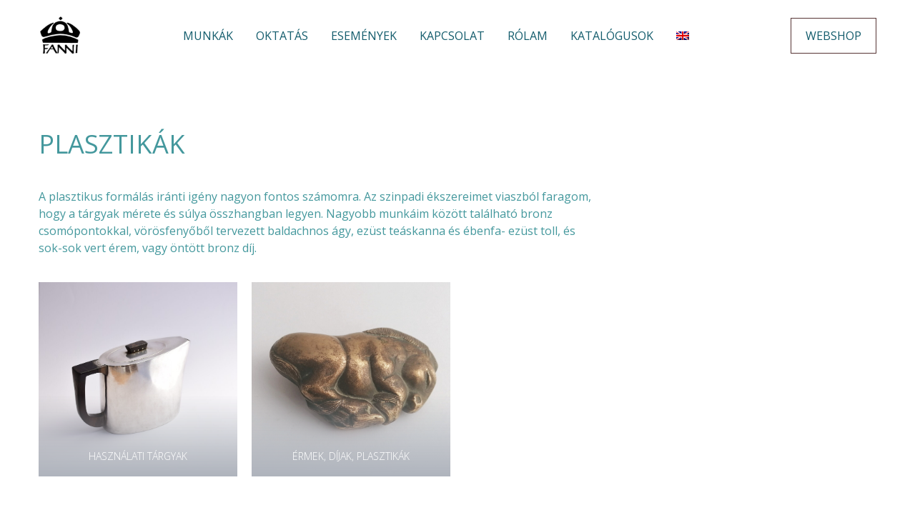

--- FILE ---
content_type: text/css
request_url: https://kiralyfanni.hu/wp-content/uploads/elementor/css/post-6.css?ver=1694270850
body_size: 681
content:
.elementor-kit-6{--e-global-color-primary:#44989D;--e-global-color-secondary:#307483;--e-global-color-text:#135C6C;--e-global-color-accent:#3B555B;--e-global-color-7ffa646:#005466;--e-global-color-35255c2:#FFFFFF;--e-global-color-1d983ff:#000000;--e-global-color-d73bd9f:#02010100;--e-global-typography-primary-font-family:"Felix Titling";--e-global-typography-primary-font-size:80px;--e-global-typography-primary-font-weight:400;--e-global-typography-primary-line-height:1em;--e-global-typography-secondary-font-family:"Open Sans";--e-global-typography-secondary-font-size:36px;--e-global-typography-secondary-font-weight:700;--e-global-typography-text-font-family:"Open Sans";--e-global-typography-text-font-size:16px;--e-global-typography-text-font-weight:normal;--e-global-typography-text-line-height:1.5em;--e-global-typography-accent-font-family:"Open Sans";--e-global-typography-accent-font-size:16px;--e-global-typography-accent-font-weight:400;--e-global-typography-accent-text-transform:uppercase;font-family:"Open Sans", Sans-serif;font-size:16px;font-weight:400;line-height:1.5em;}.elementor-kit-6 p{margin-bottom:0px;}.elementor-kit-6 button,.elementor-kit-6 input[type="button"],.elementor-kit-6 input[type="submit"],.elementor-kit-6 .elementor-button{font-family:"Open Sans", Sans-serif;font-size:24px;font-weight:400;text-transform:uppercase;background-color:#FFFFFF;border-style:solid;border-width:1px 1px 1px 1px;border-color:#563434;border-radius:0px 0px 0px 0px;padding:12px 20px 12px 20px;}.elementor-kit-6 input:not([type="button"]):not([type="submit"]),.elementor-kit-6 textarea,.elementor-kit-6 .elementor-field-textual{color:var( --e-global-color-accent );border-radius:0px 0px 0px 0px;transition:0ms;padding:16px 20px 16px 20px;}.elementor-kit-6 input:focus:not([type="button"]):not([type="submit"]),.elementor-kit-6 textarea:focus,.elementor-kit-6 .elementor-field-textual:focus{color:var( --e-global-color-accent );border-style:solid;border-width:2px 2px 2px 2px;border-color:var( --e-global-color-primary );border-radius:0px 0px 0px 0px;}.elementor-section.elementor-section-boxed > .elementor-container{max-width:1172px;}.e-con{--container-max-width:1172px;}.elementor-widget:not(:last-child){margin-bottom:0px;}.elementor-element{--widgets-spacing:0px;}{}h1.entry-title{display:var(--page-title-display);}.elementor-kit-6 e-page-transition{background-color:#FFBC7D;}.site-header{padding-right:0px;padding-left:0px;}@media(max-width:1024px){.elementor-section.elementor-section-boxed > .elementor-container{max-width:1024px;}.e-con{--container-max-width:1024px;}}@media(max-width:767px){.elementor-kit-6 button,.elementor-kit-6 input[type="button"],.elementor-kit-6 input[type="submit"],.elementor-kit-6 .elementor-button{padding:8px 012px 08px 012px;}.elementor-section.elementor-section-boxed > .elementor-container{max-width:767px;}.e-con{--container-max-width:767px;}}/* Start Custom Fonts CSS */@font-face {
	font-family: 'Felix Titling';
	font-style: normal;
	font-weight: normal;
	font-display: auto;
	src: url('https://kiralyfanni.hu/wp-content/uploads/Felixti.woff') format('woff');
}
/* End Custom Fonts CSS */

--- FILE ---
content_type: text/css
request_url: https://kiralyfanni.hu/wp-content/uploads/elementor/css/post-50.css?ver=1694270851
body_size: 827
content:
.elementor-50 .elementor-element.elementor-element-1fe62bd:not(.elementor-motion-effects-element-type-background), .elementor-50 .elementor-element.elementor-element-1fe62bd > .elementor-motion-effects-container > .elementor-motion-effects-layer{background-color:var( --e-global-color-35255c2 );}.elementor-50 .elementor-element.elementor-element-1fe62bd{transition:background 0.3s, border 0.3s, border-radius 0.3s, box-shadow 0.3s;padding:20px 040px 20px 40px;}.elementor-50 .elementor-element.elementor-element-1fe62bd > .elementor-background-overlay{transition:background 0.3s, border-radius 0.3s, opacity 0.3s;}.elementor-bc-flex-widget .elementor-50 .elementor-element.elementor-element-3646921.elementor-column .elementor-widget-wrap{align-items:center;}.elementor-50 .elementor-element.elementor-element-3646921.elementor-column.elementor-element[data-element_type="column"] > .elementor-widget-wrap.elementor-element-populated{align-content:center;align-items:center;}.elementor-50 .elementor-element.elementor-element-3646921.elementor-column > .elementor-widget-wrap{justify-content:space-between;}.elementor-50 .elementor-element.elementor-element-8f59b94 img{max-width:60px;}.elementor-50 .elementor-element.elementor-element-8f59b94{width:auto;max-width:auto;}.elementor-50 .elementor-element.elementor-element-92c6db9 .elementor-menu-toggle{margin:0 auto;background-color:var( --e-global-color-35255c2 );}.elementor-50 .elementor-element.elementor-element-92c6db9 .elementor-nav-menu .elementor-item{font-family:"Open Sans", Sans-serif;font-size:16px;font-weight:400;text-transform:uppercase;line-height:1.5em;}.elementor-50 .elementor-element.elementor-element-92c6db9 .elementor-nav-menu--main .elementor-item{color:var( --e-global-color-text );fill:var( --e-global-color-text );padding-left:0px;padding-right:0px;padding-top:0px;padding-bottom:0px;}.elementor-50 .elementor-element.elementor-element-92c6db9 .elementor-nav-menu--main .elementor-item:hover,
					.elementor-50 .elementor-element.elementor-element-92c6db9 .elementor-nav-menu--main .elementor-item.elementor-item-active,
					.elementor-50 .elementor-element.elementor-element-92c6db9 .elementor-nav-menu--main .elementor-item.highlighted,
					.elementor-50 .elementor-element.elementor-element-92c6db9 .elementor-nav-menu--main .elementor-item:focus{color:#3B555B;fill:#3B555B;}.elementor-50 .elementor-element.elementor-element-92c6db9 .elementor-nav-menu--main:not(.e--pointer-framed) .elementor-item:before,
					.elementor-50 .elementor-element.elementor-element-92c6db9 .elementor-nav-menu--main:not(.e--pointer-framed) .elementor-item:after{background-color:#3B555B;}.elementor-50 .elementor-element.elementor-element-92c6db9 .e--pointer-framed .elementor-item:before,
					.elementor-50 .elementor-element.elementor-element-92c6db9 .e--pointer-framed .elementor-item:after{border-color:#3B555B;}.elementor-50 .elementor-element.elementor-element-92c6db9 .e--pointer-framed .elementor-item:before{border-width:1px;}.elementor-50 .elementor-element.elementor-element-92c6db9 .e--pointer-framed.e--animation-draw .elementor-item:before{border-width:0 0 1px 1px;}.elementor-50 .elementor-element.elementor-element-92c6db9 .e--pointer-framed.e--animation-draw .elementor-item:after{border-width:1px 1px 0 0;}.elementor-50 .elementor-element.elementor-element-92c6db9 .e--pointer-framed.e--animation-corners .elementor-item:before{border-width:1px 0 0 1px;}.elementor-50 .elementor-element.elementor-element-92c6db9 .e--pointer-framed.e--animation-corners .elementor-item:after{border-width:0 1px 1px 0;}.elementor-50 .elementor-element.elementor-element-92c6db9 .e--pointer-underline .elementor-item:after,
					 .elementor-50 .elementor-element.elementor-element-92c6db9 .e--pointer-overline .elementor-item:before,
					 .elementor-50 .elementor-element.elementor-element-92c6db9 .e--pointer-double-line .elementor-item:before,
					 .elementor-50 .elementor-element.elementor-element-92c6db9 .e--pointer-double-line .elementor-item:after{height:1px;}.elementor-50 .elementor-element.elementor-element-92c6db9{--e-nav-menu-horizontal-menu-item-margin:calc( 32px / 2 );width:auto;max-width:auto;}.elementor-50 .elementor-element.elementor-element-92c6db9 .elementor-nav-menu--main:not(.elementor-nav-menu--layout-horizontal) .elementor-nav-menu > li:not(:last-child){margin-bottom:32px;}.elementor-50 .elementor-element.elementor-element-92c6db9 .elementor-nav-menu--dropdown a:hover,
					.elementor-50 .elementor-element.elementor-element-92c6db9 .elementor-nav-menu--dropdown a.elementor-item-active,
					.elementor-50 .elementor-element.elementor-element-92c6db9 .elementor-nav-menu--dropdown a.highlighted{background-color:var( --e-global-color-text );}.elementor-50 .elementor-element.elementor-element-058bcc2 .elementor-button .elementor-align-icon-right{margin-left:0px;}.elementor-50 .elementor-element.elementor-element-058bcc2 .elementor-button .elementor-align-icon-left{margin-right:0px;}.elementor-50 .elementor-element.elementor-element-058bcc2 .elementor-button{fill:var( --e-global-color-text );color:var( --e-global-color-text );background-color:var( --e-global-color-d73bd9f );}.elementor-50 .elementor-element.elementor-element-058bcc2 .elementor-button:hover, .elementor-50 .elementor-element.elementor-element-058bcc2 .elementor-button:focus{color:var( --e-global-color-35255c2 );background-color:var( --e-global-color-text );}.elementor-50 .elementor-element.elementor-element-058bcc2 .elementor-button:hover svg, .elementor-50 .elementor-element.elementor-element-058bcc2 .elementor-button:focus svg{fill:var( --e-global-color-35255c2 );}.elementor-50 .elementor-element.elementor-element-058bcc2{width:auto;max-width:auto;}@media(max-width:767px){.elementor-50 .elementor-element.elementor-element-1fe62bd{padding:12px 20px 12px 20px;}.elementor-50 .elementor-element.elementor-element-92c6db9 .elementor-nav-menu--dropdown a{padding-top:16px;padding-bottom:16px;}.elementor-50 .elementor-element.elementor-element-92c6db9 .elementor-nav-menu--main > .elementor-nav-menu > li > .elementor-nav-menu--dropdown, .elementor-50 .elementor-element.elementor-element-92c6db9 .elementor-nav-menu__container.elementor-nav-menu--dropdown{margin-top:13px !important;}.elementor-50 .elementor-element.elementor-element-92c6db9{--nav-menu-icon-size:24px;}}

--- FILE ---
content_type: text/css
request_url: https://kiralyfanni.hu/wp-content/uploads/elementor/css/post-86.css?ver=1767602799
body_size: 1348
content:
.elementor-86 .elementor-element.elementor-element-3f348e7:not(.elementor-motion-effects-element-type-background), .elementor-86 .elementor-element.elementor-element-3f348e7 > .elementor-motion-effects-container > .elementor-motion-effects-layer{background-color:#D0E5E7;}.elementor-86 .elementor-element.elementor-element-3f348e7 > .elementor-background-overlay{opacity:0.5;transition:background 0.3s, border-radius 0.3s, opacity 0.3s;}.elementor-86 .elementor-element.elementor-element-3f348e7{transition:background 0.3s, border 0.3s, border-radius 0.3s, box-shadow 0.3s;padding:75px 40px 080px 40px;}.elementor-86 .elementor-element.elementor-element-cabb6a9 > .elementor-element-populated{margin:0px 14px 0px 0px;--e-column-margin-right:14px;--e-column-margin-left:0px;}.elementor-86 .elementor-element.elementor-element-984c9b7{text-align:left;}.elementor-86 .elementor-element.elementor-element-984c9b7 img{width:60px;}.elementor-86 .elementor-element.elementor-element-984c9b7 > .elementor-widget-container{margin:0px 0px 29px 0px;}.elementor-86 .elementor-element.elementor-element-59ce241{text-align:left;font-family:"Open Sans", Sans-serif;font-size:16px;font-weight:normal;line-height:1.5em;}.elementor-86 .elementor-element.elementor-element-59ce241 > .elementor-widget-container{margin:0px 0px 29px 0px;}.elementor-86 .elementor-element.elementor-element-6cba415 .elementor-heading-title{color:var( --e-global-color-7ffa646 );font-family:"Open Sans", Sans-serif;font-size:20px;font-weight:400;text-transform:uppercase;line-height:150%;}.elementor-86 .elementor-element.elementor-element-6cba415 > .elementor-widget-container{margin:0px 0px 12px 0px;}.elementor-86 .elementor-element.elementor-element-524e2ec .elementor-field-group{padding-right:calc( 0px/2 );padding-left:calc( 0px/2 );margin-bottom:0px;}.elementor-86 .elementor-element.elementor-element-524e2ec .elementor-form-fields-wrapper{margin-left:calc( -0px/2 );margin-right:calc( -0px/2 );margin-bottom:-0px;}.elementor-86 .elementor-element.elementor-element-524e2ec .elementor-field-group.recaptcha_v3-bottomleft, .elementor-86 .elementor-element.elementor-element-524e2ec .elementor-field-group.recaptcha_v3-bottomright{margin-bottom:0;}body.rtl .elementor-86 .elementor-element.elementor-element-524e2ec .elementor-labels-inline .elementor-field-group > label{padding-left:0px;}body:not(.rtl) .elementor-86 .elementor-element.elementor-element-524e2ec .elementor-labels-inline .elementor-field-group > label{padding-right:0px;}body .elementor-86 .elementor-element.elementor-element-524e2ec .elementor-labels-above .elementor-field-group > label{padding-bottom:0px;}.elementor-86 .elementor-element.elementor-element-524e2ec .elementor-field-group > label, .elementor-86 .elementor-element.elementor-element-524e2ec .elementor-field-subgroup label{color:var( --e-global-color-7ffa646 );}.elementor-86 .elementor-element.elementor-element-524e2ec .elementor-field-type-html{padding-bottom:0px;color:var( --e-global-color-7ffa646 );font-family:"Open Sans", Sans-serif;font-size:16px;font-weight:normal;line-height:1.5em;}.elementor-86 .elementor-element.elementor-element-524e2ec .elementor-field-group .elementor-field{color:var( --e-global-color-7ffa646 );}.elementor-86 .elementor-element.elementor-element-524e2ec .elementor-field-group .elementor-field, .elementor-86 .elementor-element.elementor-element-524e2ec .elementor-field-subgroup label{font-family:"Open Sans", Sans-serif;font-size:14px;font-weight:400;line-height:1.5em;}.elementor-86 .elementor-element.elementor-element-524e2ec .elementor-field-group:not(.elementor-field-type-upload) .elementor-field:not(.elementor-select-wrapper){background-color:#FFFFFF00;border-color:var( --e-global-color-7ffa646 );border-width:01px 0.5px 01px 01px;border-radius:0px 0px 0px 0px;}.elementor-86 .elementor-element.elementor-element-524e2ec .elementor-field-group .elementor-select-wrapper select{background-color:#FFFFFF00;border-color:var( --e-global-color-7ffa646 );border-width:01px 0.5px 01px 01px;border-radius:0px 0px 0px 0px;}.elementor-86 .elementor-element.elementor-element-524e2ec .elementor-field-group .elementor-select-wrapper::before{color:var( --e-global-color-7ffa646 );}.elementor-86 .elementor-element.elementor-element-524e2ec .elementor-button{font-family:"Open Sans", Sans-serif;font-size:16px;font-weight:400;text-transform:uppercase;border-style:solid;border-width:0px 0px 0px 0px;border-radius:0px 0px 0px 0px;padding:15.5px 0px 15.5px 0px;}.elementor-86 .elementor-element.elementor-element-524e2ec .e-form__buttons__wrapper__button-next{background-color:var( --e-global-color-7ffa646 );color:var( --e-global-color-35255c2 );border-color:var( --e-global-color-7ffa646 );}.elementor-86 .elementor-element.elementor-element-524e2ec .elementor-button[type="submit"]{background-color:var( --e-global-color-7ffa646 );color:var( --e-global-color-35255c2 );border-color:var( --e-global-color-7ffa646 );}.elementor-86 .elementor-element.elementor-element-524e2ec .elementor-button[type="submit"] svg *{fill:var( --e-global-color-35255c2 );}.elementor-86 .elementor-element.elementor-element-524e2ec .e-form__buttons__wrapper__button-previous{color:#ffffff;}.elementor-86 .elementor-element.elementor-element-524e2ec .e-form__buttons__wrapper__button-next:hover{background-color:var( --e-global-color-primary );color:#ffffff;}.elementor-86 .elementor-element.elementor-element-524e2ec .elementor-button[type="submit"]:hover{background-color:var( --e-global-color-primary );color:#ffffff;}.elementor-86 .elementor-element.elementor-element-524e2ec .elementor-button[type="submit"]:hover svg *{fill:#ffffff;}.elementor-86 .elementor-element.elementor-element-524e2ec .e-form__buttons__wrapper__button-previous:hover{color:#ffffff;}.elementor-86 .elementor-element.elementor-element-524e2ec .elementor-message{font-family:"Open Sans", Sans-serif;font-size:16px;font-weight:normal;line-height:1.5em;}.elementor-86 .elementor-element.elementor-element-524e2ec{--e-form-steps-indicators-spacing:20px;--e-form-steps-indicator-padding:30px;--e-form-steps-indicator-inactive-primary-color:var( --e-global-color-35255c2 );--e-form-steps-indicator-inactive-secondary-color:#ffffff;--e-form-steps-indicator-active-secondary-color:#ffffff;--e-form-steps-indicator-completed-secondary-color:#ffffff;--e-form-steps-divider-width:1px;--e-form-steps-divider-gap:10px;}.elementor-86 .elementor-element.elementor-element-f0d1aab > .elementor-element-populated{margin:0px 14px 0px 14px;--e-column-margin-right:14px;--e-column-margin-left:14px;padding:0px 0px 0px 0px;}.elementor-86 .elementor-element.elementor-element-0caee12 .elementor-heading-title{color:#005466;font-family:"Open Sans", Sans-serif;font-size:20px;font-weight:400;text-transform:uppercase;line-height:30px;}.elementor-86 .elementor-element.elementor-element-0caee12 > .elementor-widget-container{margin:0px 0px 32px 0px;}.elementor-86 .elementor-element.elementor-element-edb4ea2 .elementor-heading-title{color:var( --e-global-color-7ffa646 );font-family:"Open Sans", Sans-serif;font-size:16px;font-weight:400;line-height:1em;}.elementor-86 .elementor-element.elementor-element-edb4ea2 > .elementor-widget-container{margin:0px 0px 20px 0px;}.elementor-86 .elementor-element.elementor-element-e695d20 .elementor-heading-title{color:var( --e-global-color-7ffa646 );font-family:"Open Sans", Sans-serif;font-size:16px;font-weight:400;line-height:1em;}.elementor-86 .elementor-element.elementor-element-e695d20 > .elementor-widget-container{margin:0px 0px 20px 0px;}.elementor-86 .elementor-element.elementor-element-1175e5e > .elementor-element-populated{margin:0px 14px 0px 14px;--e-column-margin-right:14px;--e-column-margin-left:14px;padding:0px 0px 0px 0px;}.elementor-86 .elementor-element.elementor-element-fe0b9c0 .elementor-heading-title{color:#005466;font-family:"Open Sans", Sans-serif;font-size:20px;font-weight:400;text-transform:uppercase;line-height:30px;}.elementor-86 .elementor-element.elementor-element-fe0b9c0 > .elementor-widget-container{margin:0px 0px 32px 0px;}.elementor-86 .elementor-element.elementor-element-346fabb .elementor-heading-title{color:var( --e-global-color-7ffa646 );font-family:"Open Sans", Sans-serif;font-size:16px;font-weight:400;line-height:1em;}.elementor-86 .elementor-element.elementor-element-346fabb > .elementor-widget-container{margin:0px 0px 20px 0px;}.elementor-86 .elementor-element.elementor-element-ef4ef2a .elementor-heading-title{color:var( --e-global-color-7ffa646 );font-family:"Open Sans", Sans-serif;font-size:16px;font-weight:400;line-height:1em;}.elementor-86 .elementor-element.elementor-element-ef4ef2a > .elementor-widget-container{margin:0px 0px 20px 0px;}.elementor-86 .elementor-element.elementor-element-494f750 .elementor-heading-title{color:var( --e-global-color-7ffa646 );font-family:"Open Sans", Sans-serif;font-size:16px;font-weight:400;line-height:1em;}.elementor-86 .elementor-element.elementor-element-494f750 > .elementor-widget-container{margin:0px 0px 20px 0px;}.elementor-86 .elementor-element.elementor-element-5470c05 .elementor-heading-title{color:var( --e-global-color-7ffa646 );font-family:"Open Sans", Sans-serif;font-size:16px;font-weight:400;line-height:1em;}.elementor-86 .elementor-element.elementor-element-5470c05 > .elementor-widget-container{margin:0px 0px 20px 0px;}.elementor-86 .elementor-element.elementor-element-c580d3b .elementor-heading-title{color:var( --e-global-color-7ffa646 );font-family:"Open Sans", Sans-serif;font-size:16px;font-weight:400;line-height:1em;}.elementor-86 .elementor-element.elementor-element-c26bccc > .elementor-element-populated{margin:0px 0px 0px 14px;--e-column-margin-right:0px;--e-column-margin-left:14px;padding:0px 0px 0px 0px;}.elementor-86 .elementor-element.elementor-element-0a0c591 .elementor-heading-title{color:var( --e-global-color-7ffa646 );font-family:"Open Sans", Sans-serif;font-size:20px;font-weight:400;text-transform:uppercase;line-height:30px;}.elementor-86 .elementor-element.elementor-element-0a0c591 > .elementor-widget-container{margin:0px 0px 32px 0px;}.elementor-86 .elementor-element.elementor-element-06a8d99 > .elementor-widget-container{margin:0px 0px 20px 0px;}.elementor-86 .elementor-element.elementor-element-32c8867 .elementor-heading-title{color:var( --e-global-color-7ffa646 );font-family:"Open Sans", Sans-serif;font-size:16px;font-weight:400;line-height:1em;}.elementor-86 .elementor-element.elementor-element-32c8867 > .elementor-widget-container{margin:0px 0px 0px 0px;}.elementor-86 .elementor-element.elementor-element-7d443cc .elementor-heading-title{color:var( --e-global-color-7ffa646 );font-family:"Open Sans", Sans-serif;font-size:16px;font-weight:400;line-height:1em;}.elementor-86 .elementor-element.elementor-element-7d443cc > .elementor-widget-container{margin:0px 0px 32px 0px;}.elementor-86 .elementor-element.elementor-element-6e95cab{--grid-template-columns:repeat(0, auto);--icon-size:24px;--grid-column-gap:20px;--grid-row-gap:0px;}.elementor-86 .elementor-element.elementor-element-6e95cab .elementor-widget-container{text-align:left;}.elementor-86 .elementor-element.elementor-element-6e95cab .elementor-social-icon{background-color:#02010100;--icon-padding:0em;}.elementor-86 .elementor-element.elementor-element-9bc4d51:not(.elementor-motion-effects-element-type-background), .elementor-86 .elementor-element.elementor-element-9bc4d51 > .elementor-motion-effects-container > .elementor-motion-effects-layer{background-color:var( --e-global-color-accent );}.elementor-86 .elementor-element.elementor-element-9bc4d51{transition:background 0.3s, border 0.3s, border-radius 0.3s, box-shadow 0.3s;padding:12px 12px 12px 12px;}.elementor-86 .elementor-element.elementor-element-9bc4d51 > .elementor-background-overlay{transition:background 0.3s, border-radius 0.3s, opacity 0.3s;}.elementor-86 .elementor-element.elementor-element-2deca73{text-align:center;color:#D0E5E7;font-family:"Open Sans", Sans-serif;font-size:12px;font-weight:400;line-height:1.5em;}.elementor-86 .elementor-element.elementor-element-2deca73 > .elementor-widget-container{margin:0px 0px 0px 0px;}@media(min-width:768px){.elementor-86 .elementor-element.elementor-element-cabb6a9{width:50%;}.elementor-86 .elementor-element.elementor-element-f0d1aab{width:16.6%;}.elementor-86 .elementor-element.elementor-element-1175e5e{width:16.6%;}.elementor-86 .elementor-element.elementor-element-c26bccc{width:16.8%;}}@media(max-width:767px){.elementor-86 .elementor-element.elementor-element-3f348e7{padding:60px 20px 60px 020px;}.elementor-86 .elementor-element.elementor-element-cabb6a9 > .elementor-element-populated{margin:0px 0px 60px 00px;--e-column-margin-right:0px;--e-column-margin-left:00px;padding:0px 0px 0px 0px;}.elementor-86 .elementor-element.elementor-element-59ce241 > .elementor-widget-container{margin:0px 0px 29px 0px;}.elementor-86 .elementor-element.elementor-element-524e2ec .elementor-button{border-width:0px 0px 0px 0px;}.elementor-86 .elementor-element.elementor-element-524e2ec > .elementor-widget-container{margin:0px 0px 0px 0px;}.elementor-86 .elementor-element.elementor-element-f0d1aab > .elementor-element-populated{margin:0px 0px 60px 0px;--e-column-margin-right:0px;--e-column-margin-left:0px;padding:0px 0px 0px 0px;}.elementor-86 .elementor-element.elementor-element-e695d20 > .elementor-widget-container{margin:0px 0px 0px 0px;}.elementor-86 .elementor-element.elementor-element-1175e5e > .elementor-element-populated{margin:0px 0px 060px 0px;--e-column-margin-right:0px;--e-column-margin-left:0px;padding:0px 0px 0px 0px;}.elementor-86 .elementor-element.elementor-element-fe0b9c0 > .elementor-widget-container{margin:0px 0px 20px 0px;}.elementor-86 .elementor-element.elementor-element-c580d3b > .elementor-widget-container{margin:0px 0px 0px 0px;}.elementor-86 .elementor-element.elementor-element-c26bccc > .elementor-element-populated{margin:0px 0px 0px 0px;--e-column-margin-right:0px;--e-column-margin-left:0px;padding:0px 0px 0px 0px;}}

--- FILE ---
content_type: text/css
request_url: https://kiralyfanni.hu/wp-content/uploads/elementor/css/post-839.css?ver=1694273748
body_size: 425
content:
.elementor-839 .elementor-element.elementor-element-67dc20a{padding:80px 40px 240px 40px;}.elementor-839 .elementor-element.elementor-element-2a34384 .elementor-heading-title{font-family:"Open Sans", Sans-serif;font-size:36px;font-weight:400;text-transform:uppercase;line-height:1.2em;}.elementor-839 .elementor-element.elementor-element-2a34384 > .elementor-widget-container{margin:0px 0px 40px 0px;}.elementor-839 .elementor-element.elementor-element-0ab76ad .elementor-heading-title{font-family:"Open Sans", Sans-serif;font-size:16px;font-weight:normal;line-height:1.5em;}.elementor-839 .elementor-element.elementor-element-0ab76ad > .elementor-widget-container{margin:0% 0% 0% 0%;padding:0px 0px 40px 0px;}.elementor-839 .elementor-element.elementor-element-0ab76ad{width:var( --container-widget-width, 66% );max-width:66%;--container-widget-width:66%;--container-widget-flex-grow:0;}.elementor-839 .elementor-element.elementor-element-bd59a00 > .elementor-widget-container > .jet-listing-grid > .jet-listing-grid__items{--columns:4;}:is( .elementor-839 .elementor-element.elementor-element-bd59a00 > .elementor-widget-container > .jet-listing-grid > .jet-listing-grid__items, .elementor-839 .elementor-element.elementor-element-bd59a00 > .elementor-widget-container > .jet-listing-grid > .jet-listing-grid__slider > .jet-listing-grid__items > .slick-list > .slick-track, .elementor-839 .elementor-element.elementor-element-bd59a00 > .elementor-widget-container > .jet-listing-grid > .jet-listing-grid__scroll-slider > .jet-listing-grid__items ) > .jet-listing-grid__item{padding-left:calc(28px / 2);padding-right:calc(28px / 2);padding-top:calc(28px / 2);padding-bottom:calc(28px / 2);}:is( .elementor-839 .elementor-element.elementor-element-bd59a00 > .elementor-widget-container > .jet-listing-grid, .elementor-839 .elementor-element.elementor-element-bd59a00 > .elementor-widget-container > .jet-listing-grid > .jet-listing-grid__slider, .elementor-839 .elementor-element.elementor-element-bd59a00 > .elementor-widget-container > .jet-listing-grid > .jet-listing-grid__scroll-slider ) > .jet-listing-grid__items{margin-left:calc(-28px / 2);margin-right:calc(-28px / 2);width:calc(100% + 28px);}.elementor-839 .elementor-element.elementor-element-bd59a00 > .elementor-widget-container{margin:-14px 0px -14px 0px;}@media(max-width:767px){.elementor-839 .elementor-element.elementor-element-67dc20a{padding:40px 20px 120px 20px;}.elementor-839 .elementor-element.elementor-element-2a34384 .elementor-heading-title{font-size:28px;}.elementor-839 .elementor-element.elementor-element-0ab76ad .elementor-heading-title{font-size:14px;}.elementor-839 .elementor-element.elementor-element-0ab76ad > .elementor-widget-container{margin:0% 0% 0% 0%;}.elementor-839 .elementor-element.elementor-element-0ab76ad{width:100%;max-width:100%;}.elementor-839 .elementor-element.elementor-element-255ffa3 > .elementor-container{max-width:272px;}.elementor-bc-flex-widget .elementor-839 .elementor-element.elementor-element-b74ef9f.elementor-column .elementor-widget-wrap{align-items:center;}.elementor-839 .elementor-element.elementor-element-b74ef9f.elementor-column.elementor-element[data-element_type="column"] > .elementor-widget-wrap.elementor-element-populated{align-content:center;align-items:center;}.elementor-839 .elementor-element.elementor-element-bd59a00 > .elementor-widget-container > .jet-listing-grid > .jet-listing-grid__items{--columns:1;}.elementor-839 .elementor-element.elementor-element-bd59a00 > .elementor-widget-container{margin:20px 0px 0px 0px;}}

--- FILE ---
content_type: text/css
request_url: https://kiralyfanni.hu/wp-content/uploads/elementor/css/post-852.css?ver=1694273748
body_size: 566
content:
.elementor-852 .elementor-element.elementor-element-d84bf2a{transition:background 0.3s, border 0.3s, border-radius 0.3s, box-shadow 0.3s;}.elementor-852 .elementor-element.elementor-element-d84bf2a > .elementor-background-overlay{transition:background 0.3s, border-radius 0.3s, opacity 0.3s;}.elementor-852 .elementor-element.elementor-element-4e112a8 .jet-listing-dynamic-image{justify-content:center;}.elementor-852 .elementor-element.elementor-element-4e112a8 .jet-listing-dynamic-image a{width:100%;}.elementor-852 .elementor-element.elementor-element-4e112a8 .jet-listing-dynamic-image img{width:100%;height:272px;object-fit:cover;}.elementor-852 .elementor-element.elementor-element-52421ef > .elementor-container{min-height:232px;}.elementor-852 .elementor-element.elementor-element-52421ef > .elementor-container > .elementor-column > .elementor-widget-wrap{align-content:flex-end;align-items:flex-end;}.elementor-852 .elementor-element.elementor-element-52421ef:not(.elementor-motion-effects-element-type-background), .elementor-852 .elementor-element.elementor-element-52421ef > .elementor-motion-effects-container > .elementor-motion-effects-layer{background-color:transparent;background-image:linear-gradient(180deg, #CCCCCC00 58%, #AEB3BC 100%);}.elementor-852 .elementor-element.elementor-element-52421ef:hover{background-color:transparent;background-image:linear-gradient(180deg, #CCCCCC00 50%, #AEB3BC 100%);}.elementor-852 .elementor-element.elementor-element-52421ef{transition:background 1.2s, border 0.3s, border-radius 0.3s, box-shadow 0.3s;margin-top:-272px;margin-bottom:0px;padding:20px 12px 20px 12px;}.elementor-852 .elementor-element.elementor-element-52421ef > .elementor-background-overlay{transition:background 0.3s, border-radius 0.3s, opacity 0.3s;}.elementor-852 .elementor-element.elementor-element-0560e6e .jet-listing-dynamic-field__content{color:var( --e-global-color-35255c2 );font-family:"Open Sans", Sans-serif;font-size:14px;font-weight:300;text-transform:uppercase;line-height:1.2em;text-align:center;}.elementor-852 .elementor-element.elementor-element-0560e6e .jet-listing-dynamic-field .jet-listing-dynamic-field__inline-wrap{width:auto;}.elementor-852 .elementor-element.elementor-element-0560e6e .jet-listing-dynamic-field .jet-listing-dynamic-field__content{width:auto;}.elementor-852 .elementor-element.elementor-element-0560e6e .jet-listing-dynamic-field{justify-content:center;}.jet-listing-item.single-jet-engine.elementor-page-852 > .elementor{width:272px;margin-left:auto;margin-right:auto;}@media(max-width:767px){.elementor-852 .elementor-element.elementor-element-4e112a8 .jet-listing-dynamic-image a{width:272px;max-width:272px;}.elementor-852 .elementor-element.elementor-element-4e112a8 .jet-listing-dynamic-image img{width:272px;max-width:272px;height:272px;}}/* Start custom CSS for jet-listing-dynamic-image, class: .elementor-element-4e112a8 */.clickable {
position: relative;
}

.clickable a:after {
content: "";
display: block !IMPORTANT;
position: absolute;
top: 0;
bottom: 0;
left: 0;
right: 0;
z-index: 2;
}/* End custom CSS */

--- FILE ---
content_type: image/svg+xml
request_url: https://kiralyfanni.hu/wp-content/uploads/Kiraly-Fanni-logo_vektorizalt-01-2-2.svg
body_size: 4066
content:
<svg xmlns="http://www.w3.org/2000/svg" width="72" height="72" viewBox="0 0 72 72" fill="none"><path d="M67.0733 66.4715C67.0089 67.275 66.1395 67.2429 65.9141 67.2429C63.9499 67.2429 9.17706 67.3715 6.24683 67.3715C5.50622 67.3715 5.53842 67.3715 5.53842 66.6322C5.53842 66.15 5.40962 11.1857 5.37742 9.1286C5.34522 7.90717 5.28082 6.68574 5.18422 5.43217C5.15202 5.11074 5.31302 4.98217 5.63502 5.01431C6.11803 5.04645 6.60104 5.04645 7.08404 5.04645C9.98207 5.04645 12.8801 5.04645 15.7781 5.04645C20.3184 5.04645 24.8908 5.04645 29.4311 5.0786C32.9409 5.0786 36.4508 5.0786 39.9606 5.0786C42.601 5.0786 45.2737 5.0786 47.9141 5.0786C50.0393 5.0786 52.1645 5.0786 54.2898 5.0786C57.7996 5.0786 61.3094 5.11074 64.8193 5.14288C65.2701 5.14288 65.3667 5.17503 65.8175 5.14288C66.3649 5.14288 66.5581 5.62503 66.5259 6.10717C66.5259 7.71431 66.4937 8.77503 66.4937 10.3822C66.4937 11.5072 66.5259 12.6322 66.5259 13.7572C66.5581 15.6215 66.9767 51.3965 67.0733 66.4715ZM57.542 64.7357C62.9839 64.8965 64.4973 62.8393 64.5617 61.65C64.8515 56.475 64.5295 16.3286 64.0787 11.925C63.9177 10.1893 63.3381 7.16788 59.8604 7.26431C57.7352 7.3286 13.7817 7.16788 11.5599 7.16788C9.78887 7.16788 7.63145 8.74288 7.47045 11.025C7.40604 12.15 7.72805 57.1179 7.76025 59.9465C7.59925 63.6429 10.2397 64.8965 11.8175 64.8643C13.9427 64.8965 57.0268 64.7679 57.542 64.7357Z" fill="#005466"></path><path d="M56.8014 39.568C55.9642 39.5358 55.2236 39.2144 54.483 38.893C50.8443 37.4787 42.6011 34.843 37.2558 34.9715C28.9481 34.8108 21.2522 37.2537 20.1252 37.543C18.7406 37.8965 17.356 38.2501 16.0036 38.6358C15.4884 38.7965 14.9732 38.9573 14.4257 38.9251C13.3953 38.8608 12.6547 38.4108 12.0107 37.5751C11.5921 36.9965 10.1431 32.6251 10.0787 32.2073C10.0465 31.9823 10.1753 31.693 10.3363 31.5323C11.4311 30.4715 12.5581 29.443 13.6851 28.4465C14.2969 27.9644 22.3148 21.793 26.5653 20.5715C26.7263 20.5073 26.9517 20.5394 27.1127 20.6037C27.3703 20.7001 27.4669 20.893 27.3059 21.1501C26.9839 21.6323 22.9588 25.7144 22.0894 27.0001C21.0912 28.5108 20.1896 30.118 19.6744 31.8537C19.5456 32.2715 19.4812 32.7537 19.5778 33.1715C19.7388 33.9108 20.3506 34.2001 21.22 33.9751C21.7996 33.8144 22.4114 33.6858 22.991 33.4608C23.8927 33.0751 24.4079 32.368 24.4401 31.4037C24.5045 29.8287 24.8265 28.2858 25.2129 26.7751C25.5349 25.618 25.9213 24.5251 26.5009 23.4644C26.8229 22.8858 27.2737 22.4358 27.6923 21.9537C28.1109 21.4715 28.5939 21.0215 29.0769 20.668C29.5277 20.3144 30.0107 20.0251 30.5259 19.8323C31.4919 19.4465 32.4901 19.0287 33.4884 18.868C34.9052 18.643 36.3542 18.5144 37.8032 18.7394C38.7048 18.9001 39.542 19.1894 40.347 19.543C42.1825 20.3465 43.7281 21.5358 44.6619 23.4001C45.8211 25.3287 46.5295 29.6358 46.6261 30.118C46.7549 30.8573 46.8515 31.6287 47.0125 32.368C47.0769 32.7215 47.3345 32.9787 47.7531 33.0751C48.7191 33.3001 49.6529 33.6537 50.6511 33.8144C51.585 33.9751 51.9714 33.6215 51.9714 32.7215C51.9714 31.8537 51.6494 31.0823 51.263 30.3108C50.6833 29.2501 47.6565 24.4287 45.1127 22.243C44.7907 21.9215 44.5009 21.568 44.2433 21.2144C44.0501 20.9251 44.3399 20.6037 44.7585 20.6037C45.4991 20.6358 46.2719 20.7323 46.9481 21.0858C51.7782 22.7573 59.0232 29.8287 61.5027 32.4965C61.6959 32.8501 61.5993 33.2037 61.4061 33.5573C61.1807 33.9751 60.9553 34.3608 60.7621 34.7787C60.3435 35.7108 59.8605 36.6108 59.5062 37.5751C59.152 38.4751 58.508 39.0537 57.6708 39.4073C57.4454 39.5037 57.1234 39.5037 56.8014 39.568ZM40.2504 24.2037C39.2844 23.0787 36.2898 21.9858 32.7477 23.0787C29.0769 24.8144 29.5921 27.643 30.4293 29.2501C31.5563 30.6323 33.1664 30.9537 34.3256 31.243C34.9374 31.4037 36.0644 31.4358 36.805 31.243C37.7388 31.018 40.669 30.1501 41.0554 28.7037C41.2486 28.0608 41.9571 25.5537 40.2504 24.2037Z" fill="#005466"></path><path d="M30.7192 37.0928C33.6816 36.8036 36.0645 36.8036 37.8355 36.8678C45.467 37.4786 55.4169 40.5643 58.7013 42.5571C58.9267 42.7821 58.9589 43.1036 58.9267 43.3607C58.8301 44.1643 58.6691 44.9357 58.4759 45.7393C58.4115 46.0286 58.3471 46.4786 58.0573 46.5428C56.3829 46.8321 17.3882 46.4143 14.0394 46.3178C13.6852 46.3178 13.4598 46.2214 13.3954 45.7714C13.2988 45.0643 12.7192 43.0714 12.6548 42.75C12.5582 42.2678 12.8158 42.1393 13.0734 42.0428C15.3596 40.275 26.501 37.2857 30.7192 37.0928Z" fill="#005466"></path><path d="M34.1002 51.9429C34.0358 53.4215 34.0358 54.8037 33.9392 56.1537C33.8748 57.1822 33.8104 58.2108 33.6816 59.2072C33.6816 59.3358 33.5206 59.5287 33.3918 59.5929C33.0054 59.7537 32.0394 59.9465 32.1038 59.4965C32.1682 59.1429 32.2326 58.7894 32.2326 58.4358C32.297 56.5394 32.3936 54.6751 32.4258 52.7787C32.4258 51.6858 32.297 50.5929 32.2326 49.5001C32.2004 49.2429 32.3936 48.9858 32.7156 48.9215C33.1342 48.8251 33.585 48.6965 34.0036 48.6001C34.1646 48.5679 34.2612 48.5037 34.4222 48.6965C34.8086 49.2429 35.2272 49.7251 35.678 50.2072C36.1932 50.7858 36.7728 51.3644 37.3202 51.9429C37.932 52.6179 38.5116 53.3251 39.1557 53.9358C40.0251 54.8037 40.9267 55.6072 41.7961 56.4429C41.8283 56.4108 41.8605 56.4108 41.8927 56.3787C41.8927 56.0251 41.9571 54.6429 41.9571 54.3215C41.9571 53.1322 41.9249 51.9751 41.8927 50.7858C41.8927 50.3679 41.8283 49.9822 41.7961 49.5644C41.7961 49.1144 41.9249 49.0179 42.3757 48.9537C42.6977 48.9215 42.9875 48.7929 43.3095 48.6965C43.4061 48.6644 43.5349 48.7287 43.5993 48.7929C44.5331 50.4644 45.9499 51.7179 47.2379 53.1001C47.9142 53.8394 50.297 56.0251 50.7156 56.4108C50.9732 56.6358 51.2952 56.8287 51.6494 57.0537C51.6494 56.8608 51.6494 56.6679 51.6494 56.4751C51.6494 54.8679 51.6172 53.2608 51.6172 51.6858C51.6172 51.0108 51.6172 50.3679 51.6172 49.6929C51.6172 49.3072 51.8748 49.1465 52.1646 49.0501C52.4544 48.9537 52.7442 48.8894 53.034 48.8251C53.3238 48.7608 53.5492 48.9537 53.517 49.2751C53.3882 50.5608 53.2272 51.8787 53.1628 53.1644C53.0984 54.6751 53.1306 56.2179 53.1628 57.7287C53.1628 58.2429 53.2594 58.7572 53.3882 59.2394C53.517 59.6894 53.195 59.7858 52.9374 59.8822C52.4866 60.0751 52.0036 60.2037 51.5528 60.3001C51.3918 60.3322 51.102 60.1715 50.9732 60.0429C50.136 58.9179 49.1056 57.9858 48.1074 57.0215C47.3023 56.2501 46.5295 55.4144 45.7245 54.6108C45.0805 53.9679 44.4043 53.3894 43.7281 52.7465C43.6959 52.7465 43.6315 52.7787 43.5993 52.7787C43.5993 53.2287 43.5993 53.6787 43.5993 54.1287C43.5993 55.0287 43.5993 55.9287 43.6315 56.8287C43.6315 57.6965 43.6959 58.5322 43.6959 59.4001C43.6959 59.5287 43.5349 59.7215 43.4061 59.7858C42.9875 60.0108 42.5689 60.2037 42.1181 60.3644C42.0537 60.3965 41.8927 60.3322 41.8283 60.2679C41.5063 59.8179 41.2165 59.3679 40.8623 58.9501C40.6047 58.6287 40.2505 58.3394 39.9607 58.0179C39.1879 57.2465 38.4472 56.4751 37.6744 55.7358C37.1592 55.2537 34.9696 53.0037 34.39 52.3608C34.39 52.1679 34.2934 52.0715 34.1002 51.9429Z" fill="#005466"></path><path d="M31.8784 59.2714C31.3954 59.4964 30.9767 59.7536 30.4937 59.9464C30.4293 59.9786 30.3005 59.9464 30.2683 59.8821C29.7209 59.1107 29.1413 58.3393 28.6261 57.5357C28.0143 56.5714 27.4669 55.5428 26.8873 54.5464C26.8229 54.45 26.6619 54.4178 26.5331 54.45C25.3739 54.5786 24.1825 54.5464 23.0233 54.4821C22.9267 54.4821 22.7657 54.5464 22.7335 54.6428C21.9928 55.7678 21.2522 56.8928 20.5438 58.0178C20.2218 58.5321 19.932 59.0786 19.6422 59.625C19.5134 59.85 19.3524 59.9143 19.0626 59.8821C18.5474 59.85 17.2916 59.9143 17.6136 59.4964C18.3864 58.4357 19.1914 57.4393 19.9642 56.3786C20.5116 55.6393 21.059 54.9 21.5742 54.1286C22.3471 53.0036 23.1199 51.8786 23.8605 50.7214C24.2147 50.1428 24.5045 49.5 24.8587 48.9214C24.9231 48.825 25.0841 48.7607 25.2129 48.7286C25.5671 48.6964 25.9535 48.6643 26.3077 48.6964C26.4365 48.6964 26.6297 48.8571 26.6941 48.9857C27.0483 49.7893 27.3703 50.625 27.7567 51.3964C28.4973 52.9071 29.2701 54.4178 30.0751 55.9286C30.5259 56.7321 31.0733 57.4714 31.5564 58.2428C31.6852 58.5 31.975 59.1428 31.8784 59.2714ZM25.4383 50.9786C24.7299 51.9428 24.0859 52.7786 23.4419 53.6464C24.4723 53.6464 25.4383 53.6464 26.5009 53.6464C26.1145 52.7143 25.7925 51.8786 25.4383 50.9786Z" fill="#005466"></path><path d="M21.0912 48.4715C20.7048 48.8251 20.3506 49.0501 19.932 49.4037C19.5778 49.7251 16.4544 49.6287 16.1968 49.6608C16.1002 49.6608 15.9714 49.8215 15.9714 49.9179C15.907 50.9144 15.8426 51.9429 15.8104 52.9394C15.8104 53.0358 15.8748 53.2287 16.1002 53.1965C16.8086 53.1965 17.517 53.1644 18.2254 53.1322C18.805 53.1001 19.4168 53.0679 19.9964 53.0679C20.3184 53.0358 20.1574 53.3251 20.093 53.3894C19.771 53.6465 19.449 53.9358 19.0948 54.1608C18.9338 54.2572 18.7084 54.2894 18.5152 54.2894C17.7102 54.3215 16.9374 54.3537 16.1324 54.3537C15.8426 54.3537 15.7782 54.4822 15.8104 54.7394C15.8748 56.2822 15.9392 57.8572 16.0036 59.4001C16.0036 59.7215 15.8748 59.8501 15.585 59.8822C15.0698 59.9465 14.5224 60.0108 14.0072 60.1072C13.7496 60.1394 13.5564 59.9465 13.6208 59.6894C14.0394 57.7929 14.1038 55.8965 14.136 53.9679C14.136 52.8108 14.0716 51.6537 13.975 50.4965C13.9428 49.8858 13.8462 49.2429 13.7174 48.6322C13.653 48.3108 13.7818 48.3108 14.0072 48.3429C14.78 48.4072 15.5528 48.5358 16.3256 48.5358C17.2916 48.5679 18.2576 48.5358 19.2236 48.4715C19.7388 48.4394 20.2862 48.2787 20.8014 48.2144C21.2522 48.1501 21.1556 48.4394 21.0912 48.4715Z" fill="#005466"></path><path d="M55.4169 59.9143C55.5135 59.2393 55.6101 58.6286 55.6745 58.0178C55.8999 56.5393 56.2863 52.2964 56.1253 50.9143C56.1253 50.6893 56.1253 50.4643 56.1253 50.2071C56.1253 50.1107 56.1253 49.3714 56.0931 49.0821C56.0931 49.0178 56.3185 48.8571 56.4473 48.825C56.8015 48.7286 57.1879 48.6964 57.5421 48.6321C57.9607 48.5678 58.2505 48.825 58.1861 49.2428C57.7353 51.7821 57.6709 56.6357 57.6387 57.8893C57.6065 58.4036 57.6387 58.9178 57.6709 59.4321C57.6709 59.6893 57.5743 59.8178 57.3167 59.85C56.7693 59.8821 56.2219 59.9143 55.6745 59.9464C55.5779 59.9786 55.4813 59.9143 55.4169 59.9143Z" fill="#005466"></path><path d="M36.8694 13.1784C37.5134 13.757 37.9642 14.207 38.4794 14.882C38.6404 15.107 38.6082 15.2677 38.3828 15.4606C37.8032 15.9427 37.288 16.457 36.7084 16.9392C36.3542 17.2285 35.8711 17.132 35.5491 16.8427C35.1305 16.457 34.6797 16.0392 34.2611 15.6535C34.0035 15.4285 33.9069 15.0427 34.1323 14.7856C34.7119 14.0142 35.2271 13.6606 35.9999 13.082C36.2898 12.857 36.5474 12.8249 36.8694 13.1784Z" fill="#005466"></path></svg>